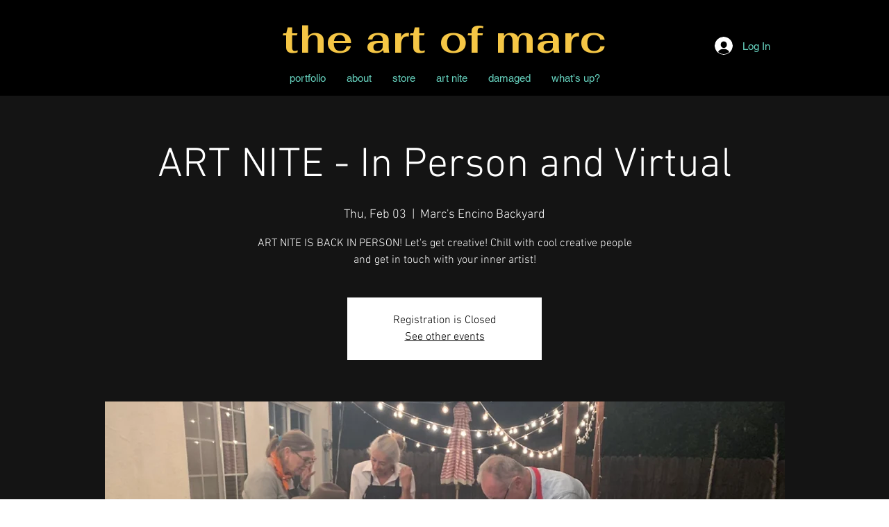

--- FILE ---
content_type: application/javascript
request_url: https://static.parastorage.com/services/events-details-page/1.716.0/client-viewer/3521.chunk.min.js
body_size: 15780
content:
(("undefined"!=typeof self?self:this).webpackJsonp__wix_events_details_page=("undefined"!=typeof self?self:this).webpackJsonp__wix_events_details_page||[]).push([[3521],{802(t){"use strict";t.exports=Object},981(t){"use strict";t.exports=Number.isNaN||function(t){return t!=t}},1769(t,e,r){"use strict";r.d(e,{A:()=>d});var n=r(77940),o=r(61927),i=r(51575);function a(t,e){return t.replace(new RegExp("(^|\\s)"+e+"(?:\\s|$)","g"),"$1").replace(/\s+/g," ").replace(/^\s*|\s*$/g,"")}var s=r(60751),p=r.n(s),u=r(41927),f=r(12073),c=function(t,e){return t&&e&&e.split(" ").forEach(function(e){return n=e,void((r=t).classList?r.classList.remove(n):"string"==typeof r.className?r.className=a(r.className,n):r.setAttribute("class",a(r.className&&r.className.baseVal||"",n)));var r,n})},l=function(t){function e(){for(var e,r=arguments.length,n=new Array(r),o=0;o<r;o++)n[o]=arguments[o];return(e=t.call.apply(t,[this].concat(n))||this).appliedClasses={appear:{},enter:{},exit:{}},e.onEnter=function(t,r){var n=e.resolveArguments(t,r),o=n[0],i=n[1];e.removeClasses(o,"exit"),e.addClass(o,i?"appear":"enter","base"),e.props.onEnter&&e.props.onEnter(t,r)},e.onEntering=function(t,r){var n=e.resolveArguments(t,r),o=n[0],i=n[1]?"appear":"enter";e.addClass(o,i,"active"),e.props.onEntering&&e.props.onEntering(t,r)},e.onEntered=function(t,r){var n=e.resolveArguments(t,r),o=n[0],i=n[1]?"appear":"enter";e.removeClasses(o,i),e.addClass(o,i,"done"),e.props.onEntered&&e.props.onEntered(t,r)},e.onExit=function(t){var r=e.resolveArguments(t)[0];e.removeClasses(r,"appear"),e.removeClasses(r,"enter"),e.addClass(r,"exit","base"),e.props.onExit&&e.props.onExit(t)},e.onExiting=function(t){var r=e.resolveArguments(t)[0];e.addClass(r,"exit","active"),e.props.onExiting&&e.props.onExiting(t)},e.onExited=function(t){var r=e.resolveArguments(t)[0];e.removeClasses(r,"exit"),e.addClass(r,"exit","done"),e.props.onExited&&e.props.onExited(t)},e.resolveArguments=function(t,r){return e.props.nodeRef?[e.props.nodeRef.current,t]:[t,r]},e.getClassNames=function(t){var r=e.props.classNames,n="string"==typeof r,o=n?""+(n&&r?r+"-":"")+t:r[t];return{baseClassName:o,activeClassName:n?o+"-active":r[t+"Active"],doneClassName:n?o+"-done":r[t+"Done"]}},e}(0,i.A)(e,t);var r=e.prototype;return r.addClass=function(t,e,r){var n=this.getClassNames(e)[r+"ClassName"],o=this.getClassNames("enter").doneClassName;"appear"===e&&"done"===r&&o&&(n+=" "+o),"active"===r&&t&&(0,f.F)(t),n&&(this.appliedClasses[e][r]=n,function(t,e){t&&e&&e.split(" ").forEach(function(e){return n=e,void((r=t).classList?r.classList.add(n):function(t,e){return t.classList?!!e&&t.classList.contains(e):-1!==(" "+(t.className.baseVal||t.className)+" ").indexOf(" "+e+" ")}(r,n)||("string"==typeof r.className?r.className=r.className+" "+n:r.setAttribute("class",(r.className&&r.className.baseVal||"")+" "+n)));var r,n})}(t,n))},r.removeClasses=function(t,e){var r=this.appliedClasses[e],n=r.base,o=r.active,i=r.done;this.appliedClasses[e]={},n&&c(t,n),o&&c(t,o),i&&c(t,i)},r.render=function(){var t=this.props,e=(t.classNames,(0,o.A)(t,["classNames"]));return p().createElement(u.Ay,(0,n.A)({},e,{onEnter:this.onEnter,onEntered:this.onEntered,onEntering:this.onEntering,onExit:this.onExit,onExiting:this.onExiting,onExited:this.onExited}))},e}(p().Component);l.defaultProps={classNames:""},l.propTypes={};const d=l},5219(t,e,r){"use strict";var n=r(55806),o=r(11701),i=r(63637),a=r(23616),s=r(48298),p=o(a());n(p,{getPolyfill:a,implementation:i,shim:s}),t.exports=p},7009(t){"use strict";t.exports="undefined"!=typeof Reflect&&Reflect&&Reflect.apply},9344(t,e,r){"use strict";var n=r(40181);t.exports=function(){return"function"==typeof Object.is?Object.is:n}},11701(t,e,r){"use strict";var n=r(68187),o=r(29997),i=r(47196),a=r(74983);t.exports=function(t){var e=i(arguments),r=t.length-(arguments.length-1);return n(e,1+(r>0?r:0),!0)},o?o(t.exports,"apply",{value:a}):t.exports.apply=a},12073(t,e,r){"use strict";r.d(e,{F:()=>n});var n=function(t){return t.scrollTop}},13515(t,e,r){"use strict";var n=r(981);t.exports=function(t){return n(t)||0===t?t:t<0?-1:1}},13735(t,e,r){"use strict";var n=Array.prototype.slice,o=r(66199),i=Object.keys,a=i?function(t){return i(t)}:r(31385),s=Object.keys;a.shim=function(){if(Object.keys){var t=function(){var t=Object.keys(arguments);return t&&t.length===arguments.length}(1,2);t||(Object.keys=function(t){return o(t)?s(n.call(t)):s(t)})}else Object.keys=a;return Object.keys||a},t.exports=a},14295(t,e,r){"use strict";var n,o=r(802),i=r(70593),a=r(60155),s=r(37180),p=r(59304),u=r(31742),f=r(86757),c=r(24923),l=r(47256),d=r(75414),h=r(67954),y=r(83452),m=r(41358),g=r(85720),v=r(13515),b=r(91233),x=r(29997),w=function(){throw new f},E=b?function(){try{return w}catch(t){try{return b(arguments,"callee").get}catch(t){return w}}}():w,A=r(28573)(),O=r(37582),S=r(42170),P=r(99090),N=r(20024),j=r(31530),C={},F="undefined"!=typeof Uint8Array&&O?O(Uint8Array):n,R={__proto__:null,"%AggregateError%":"undefined"==typeof AggregateError?n:AggregateError,"%Array%":Array,"%ArrayBuffer%":"undefined"==typeof ArrayBuffer?n:ArrayBuffer,"%ArrayIteratorPrototype%":A&&O?O([][Symbol.iterator]()):n,"%AsyncFromSyncIteratorPrototype%":n,"%AsyncFunction%":C,"%AsyncGenerator%":C,"%AsyncGeneratorFunction%":C,"%AsyncIteratorPrototype%":C,"%Atomics%":"undefined"==typeof Atomics?n:Atomics,"%BigInt%":"undefined"==typeof BigInt?n:BigInt,"%BigInt64Array%":"undefined"==typeof BigInt64Array?n:BigInt64Array,"%BigUint64Array%":"undefined"==typeof BigUint64Array?n:BigUint64Array,"%Boolean%":Boolean,"%DataView%":"undefined"==typeof DataView?n:DataView,"%Date%":Date,"%decodeURI%":decodeURI,"%decodeURIComponent%":decodeURIComponent,"%encodeURI%":encodeURI,"%encodeURIComponent%":encodeURIComponent,"%Error%":i,"%eval%":eval,"%EvalError%":a,"%Float16Array%":"undefined"==typeof Float16Array?n:Float16Array,"%Float32Array%":"undefined"==typeof Float32Array?n:Float32Array,"%Float64Array%":"undefined"==typeof Float64Array?n:Float64Array,"%FinalizationRegistry%":"undefined"==typeof FinalizationRegistry?n:FinalizationRegistry,"%Function%":Function,"%GeneratorFunction%":C,"%Int8Array%":"undefined"==typeof Int8Array?n:Int8Array,"%Int16Array%":"undefined"==typeof Int16Array?n:Int16Array,"%Int32Array%":"undefined"==typeof Int32Array?n:Int32Array,"%isFinite%":isFinite,"%isNaN%":isNaN,"%IteratorPrototype%":A&&O?O(O([][Symbol.iterator]())):n,"%JSON%":"object"==typeof JSON?JSON:n,"%Map%":"undefined"==typeof Map?n:Map,"%MapIteratorPrototype%":"undefined"!=typeof Map&&A&&O?O((new Map)[Symbol.iterator]()):n,"%Math%":Math,"%Number%":Number,"%Object%":o,"%Object.getOwnPropertyDescriptor%":b,"%parseFloat%":parseFloat,"%parseInt%":parseInt,"%Promise%":"undefined"==typeof Promise?n:Promise,"%Proxy%":"undefined"==typeof Proxy?n:Proxy,"%RangeError%":s,"%ReferenceError%":p,"%Reflect%":"undefined"==typeof Reflect?n:Reflect,"%RegExp%":RegExp,"%Set%":"undefined"==typeof Set?n:Set,"%SetIteratorPrototype%":"undefined"!=typeof Set&&A&&O?O((new Set)[Symbol.iterator]()):n,"%SharedArrayBuffer%":"undefined"==typeof SharedArrayBuffer?n:SharedArrayBuffer,"%String%":String,"%StringIteratorPrototype%":A&&O?O(""[Symbol.iterator]()):n,"%Symbol%":A?Symbol:n,"%SyntaxError%":u,"%ThrowTypeError%":E,"%TypedArray%":F,"%TypeError%":f,"%Uint8Array%":"undefined"==typeof Uint8Array?n:Uint8Array,"%Uint8ClampedArray%":"undefined"==typeof Uint8ClampedArray?n:Uint8ClampedArray,"%Uint16Array%":"undefined"==typeof Uint16Array?n:Uint16Array,"%Uint32Array%":"undefined"==typeof Uint32Array?n:Uint32Array,"%URIError%":c,"%WeakMap%":"undefined"==typeof WeakMap?n:WeakMap,"%WeakRef%":"undefined"==typeof WeakRef?n:WeakRef,"%WeakSet%":"undefined"==typeof WeakSet?n:WeakSet,"%Function.prototype.call%":j,"%Function.prototype.apply%":N,"%Object.defineProperty%":x,"%Object.getPrototypeOf%":S,"%Math.abs%":l,"%Math.floor%":d,"%Math.max%":h,"%Math.min%":y,"%Math.pow%":m,"%Math.round%":g,"%Math.sign%":v,"%Reflect.getPrototypeOf%":P};if(O)try{null.error}catch(t){var I=O(O(t));R["%Error.prototype%"]=I}var M=r(43260),k=r(45175),T=r(27052),D=function t(e){var r;if("%AsyncFunction%"===e)r=M()||void 0;else if("%GeneratorFunction%"===e)r=k()||void 0;else if("%AsyncGeneratorFunction%"===e)r=T()||void 0;else if("%AsyncGenerator%"===e){var n=t("%AsyncGeneratorFunction%");n&&(r=n.prototype)}else if("%AsyncIteratorPrototype%"===e){var o=t("%AsyncGenerator%");o&&O&&(r=O(o.prototype))}return R[e]=r,r},U={__proto__:null,"%ArrayBufferPrototype%":["ArrayBuffer","prototype"],"%ArrayPrototype%":["Array","prototype"],"%ArrayProto_entries%":["Array","prototype","entries"],"%ArrayProto_forEach%":["Array","prototype","forEach"],"%ArrayProto_keys%":["Array","prototype","keys"],"%ArrayProto_values%":["Array","prototype","values"],"%AsyncFunctionPrototype%":["AsyncFunction","prototype"],"%AsyncGenerator%":["AsyncGeneratorFunction","prototype"],"%AsyncGeneratorPrototype%":["AsyncGeneratorFunction","prototype","prototype"],"%BooleanPrototype%":["Boolean","prototype"],"%DataViewPrototype%":["DataView","prototype"],"%DatePrototype%":["Date","prototype"],"%ErrorPrototype%":["Error","prototype"],"%EvalErrorPrototype%":["EvalError","prototype"],"%Float32ArrayPrototype%":["Float32Array","prototype"],"%Float64ArrayPrototype%":["Float64Array","prototype"],"%FunctionPrototype%":["Function","prototype"],"%Generator%":["GeneratorFunction","prototype"],"%GeneratorPrototype%":["GeneratorFunction","prototype","prototype"],"%Int8ArrayPrototype%":["Int8Array","prototype"],"%Int16ArrayPrototype%":["Int16Array","prototype"],"%Int32ArrayPrototype%":["Int32Array","prototype"],"%JSONParse%":["JSON","parse"],"%JSONStringify%":["JSON","stringify"],"%MapPrototype%":["Map","prototype"],"%NumberPrototype%":["Number","prototype"],"%ObjectPrototype%":["Object","prototype"],"%ObjProto_toString%":["Object","prototype","toString"],"%ObjProto_valueOf%":["Object","prototype","valueOf"],"%PromisePrototype%":["Promise","prototype"],"%PromiseProto_then%":["Promise","prototype","then"],"%Promise_all%":["Promise","all"],"%Promise_reject%":["Promise","reject"],"%Promise_resolve%":["Promise","resolve"],"%RangeErrorPrototype%":["RangeError","prototype"],"%ReferenceErrorPrototype%":["ReferenceError","prototype"],"%RegExpPrototype%":["RegExp","prototype"],"%SetPrototype%":["Set","prototype"],"%SharedArrayBufferPrototype%":["SharedArrayBuffer","prototype"],"%StringPrototype%":["String","prototype"],"%SymbolPrototype%":["Symbol","prototype"],"%SyntaxErrorPrototype%":["SyntaxError","prototype"],"%TypedArrayPrototype%":["TypedArray","prototype"],"%TypeErrorPrototype%":["TypeError","prototype"],"%Uint8ArrayPrototype%":["Uint8Array","prototype"],"%Uint8ClampedArrayPrototype%":["Uint8ClampedArray","prototype"],"%Uint16ArrayPrototype%":["Uint16Array","prototype"],"%Uint32ArrayPrototype%":["Uint32Array","prototype"],"%URIErrorPrototype%":["URIError","prototype"],"%WeakMapPrototype%":["WeakMap","prototype"],"%WeakSetPrototype%":["WeakSet","prototype"]},_=r(50469),B=r(89731),L=_.call(j,Array.prototype.concat),W=_.call(N,Array.prototype.splice),$=_.call(j,String.prototype.replace),H=_.call(j,String.prototype.slice),V=_.call(j,RegExp.prototype.exec),G=/[^%.[\]]+|\[(?:(-?\d+(?:\.\d+)?)|(["'])((?:(?!\2)[^\\]|\\.)*?)\2)\]|(?=(?:\.|\[\])(?:\.|\[\]|%$))/g,q=/\\(\\)?/g,Y=function(t,e){var r,n=t;if(B(U,n)&&(n="%"+(r=U[n])[0]+"%"),B(R,n)){var o=R[n];if(o===C&&(o=D(n)),void 0===o&&!e)throw new f("intrinsic "+t+" exists, but is not available. Please file an issue!");return{alias:r,name:n,value:o}}throw new u("intrinsic "+t+" does not exist!")};t.exports=function(t,e){if("string"!=typeof t||0===t.length)throw new f("intrinsic name must be a non-empty string");if(arguments.length>1&&"boolean"!=typeof e)throw new f('"allowMissing" argument must be a boolean');if(null===V(/^%?[^%]*%?$/,t))throw new u("`%` may not be present anywhere but at the beginning and end of the intrinsic name");var r=function(t){var e=H(t,0,1),r=H(t,-1);if("%"===e&&"%"!==r)throw new u("invalid intrinsic syntax, expected closing `%`");if("%"===r&&"%"!==e)throw new u("invalid intrinsic syntax, expected opening `%`");var n=[];return $(t,G,function(t,e,r,o){n[n.length]=r?$(o,q,"$1"):e||t}),n}(t),n=r.length>0?r[0]:"",o=Y("%"+n+"%",e),i=o.name,a=o.value,s=!1,p=o.alias;p&&(n=p[0],W(r,L([0,1],p)));for(var c=1,l=!0;c<r.length;c+=1){var d=r[c],h=H(d,0,1),y=H(d,-1);if(('"'===h||"'"===h||"`"===h||'"'===y||"'"===y||"`"===y)&&h!==y)throw new u("property names with quotes must have matching quotes");if("constructor"!==d&&l||(s=!0),B(R,i="%"+(n+="."+d)+"%"))a=R[i];else if(null!=a){if(!(d in a)){if(!e)throw new f("base intrinsic for "+t+" exists, but the property is not available.");return}if(b&&c+1>=r.length){var m=b(a,d);a=(l=!!m)&&"get"in m&&!("originalValue"in m.get)?m.get:a[d]}else l=B(a,d),a=a[d];l&&!s&&(R[i]=a)}}return a}},20024(t){"use strict";t.exports=Function.prototype.apply},20714(t,e,r){"use strict";var n,o=r(47196),i=r(91233);try{n=[].__proto__===Array.prototype}catch(t){if(!t||"object"!=typeof t||!("code"in t)||"ERR_PROTO_ACCESS"!==t.code)throw t}var a=!!n&&i&&i(Object.prototype,"__proto__"),s=Object,p=s.getPrototypeOf;t.exports=a&&"function"==typeof a.get?o([a.get]):"function"==typeof p&&function(t){return p(null==t?t:s(t))}},22770(t,e,r){"use strict";r.d(e,{A:()=>d});var n=r(77940),o=r(51575),i=r(99805),a=r(36111),s=r(60751),p=r(70345),u=r.n(p),f=r(22784),c=r(67394),l=function(t){function e(){for(var e,r=arguments.length,n=new Array(r),o=0;o<r;o++)n[o]=arguments[o];return e=t.call.apply(t,[this].concat(n))||this,(0,a.A)((0,i.A)((0,i.A)(e)),"refHandler",function(t){(0,c.cZ)(e.props.innerRef,t),(0,c.oV)(e.props.setReferenceNode,t)}),e}(0,o.A)(e,t);var r=e.prototype;return r.componentWillUnmount=function(){(0,c.cZ)(this.props.innerRef,null)},r.render=function(){return u()(Boolean(this.props.setReferenceNode),"`Reference` should not be used outside of a `Manager` component."),(0,c.vq)(this.props.children)({ref:this.refHandler})},e}(s.Component);function d(t){return s.createElement(f.$$.Consumer,null,function(e){return s.createElement(l,(0,n.A)({setReferenceNode:e},t))})}},22784(t,e,r){"use strict";r.d(e,{$$:()=>f,Ay:()=>c,kr:()=>u});var n=r(51575),o=r(99805),i=r(36111),a=r(60751),s=r(60774),p=r.n(s),u=p()(),f=p()(),c=function(t){function e(){for(var e,r=arguments.length,n=new Array(r),a=0;a<r;a++)n[a]=arguments[a];return e=t.call.apply(t,[this].concat(n))||this,(0,i.A)((0,o.A)((0,o.A)(e)),"referenceNode",void 0),(0,i.A)((0,o.A)((0,o.A)(e)),"setReferenceNode",function(t){t&&e.referenceNode!==t&&(e.referenceNode=t,e.forceUpdate())}),e}(0,n.A)(e,t);var r=e.prototype;return r.componentWillUnmount=function(){this.referenceNode=null},r.render=function(){return a.createElement(u.Provider,{value:this.referenceNode},a.createElement(f.Provider,{value:this.setReferenceNode},this.props.children))},e}(a.Component)},23616(t,e,r){"use strict";var n=r(63637),o=r(55806).supportsDescriptors,i=Object.getOwnPropertyDescriptor;t.exports=function(){if(o&&"gim"===/a/gim.flags){var t=i(RegExp.prototype,"flags");if(t&&"function"==typeof t.get&&"dotAll"in RegExp.prototype&&"hasIndices"in RegExp.prototype){var e="",r={};if(Object.defineProperty(r,"hasIndices",{get:function(){e+="d"}}),Object.defineProperty(r,"sticky",{get:function(){e+="y"}}),t.get.call(r),"dy"===e)return t.get}}return n}},24923(t){"use strict";t.exports=URIError},27052(t){"use strict";const e=async function*(){}.constructor;t.exports=()=>e},28573(t,e,r){"use strict";var n="undefined"!=typeof Symbol&&Symbol,o=r(69535);t.exports=function(){return"function"==typeof n&&("function"==typeof Symbol&&("symbol"==typeof n("foo")&&("symbol"==typeof Symbol("bar")&&o())))}},29997(t){"use strict";var e=Object.defineProperty||!1;if(e)try{e({},"a",{value:1})}catch(t){e=!1}t.exports=e},31385(t,e,r){"use strict";var n;if(!Object.keys){var o=Object.prototype.hasOwnProperty,i=Object.prototype.toString,a=r(66199),s=Object.prototype.propertyIsEnumerable,p=!s.call({toString:null},"toString"),u=s.call(function(){},"prototype"),f=["toString","toLocaleString","valueOf","hasOwnProperty","isPrototypeOf","propertyIsEnumerable","constructor"],c=function(t){var e=t.constructor;return e&&e.prototype===t},l={$applicationCache:!0,$console:!0,$external:!0,$frame:!0,$frameElement:!0,$frames:!0,$innerHeight:!0,$innerWidth:!0,$onmozfullscreenchange:!0,$onmozfullscreenerror:!0,$outerHeight:!0,$outerWidth:!0,$pageXOffset:!0,$pageYOffset:!0,$parent:!0,$scrollLeft:!0,$scrollTop:!0,$scrollX:!0,$scrollY:!0,$self:!0,$webkitIndexedDB:!0,$webkitStorageInfo:!0,$window:!0},d=function(){if("undefined"==typeof window)return!1;for(var t in window)try{if(!l["$"+t]&&o.call(window,t)&&null!==window[t]&&"object"==typeof window[t])try{c(window[t])}catch(t){return!0}}catch(t){return!0}return!1}();n=function(t){var e=null!==t&&"object"==typeof t,r="[object Function]"===i.call(t),n=a(t),s=e&&"[object String]"===i.call(t),l=[];if(!e&&!r&&!n)throw new TypeError("Object.keys called on a non-object");var h=u&&r;if(s&&t.length>0&&!o.call(t,0))for(var y=0;y<t.length;++y)l.push(String(y));if(n&&t.length>0)for(var m=0;m<t.length;++m)l.push(String(m));else for(var g in t)h&&"prototype"===g||!o.call(t,g)||l.push(String(g));if(p)for(var v=function(t){if("undefined"==typeof window||!d)return c(t);try{return c(t)}catch(t){return!1}}(t),b=0;b<f.length;++b)v&&"constructor"===f[b]||!o.call(t,f[b])||l.push(f[b]);return l}}t.exports=n},31530(t){"use strict";t.exports=Function.prototype.call},31742(t){"use strict";t.exports=SyntaxError},34164(t,e,r){"use strict";var n=r(40075),o=r(39118)(),i=r(88816).functionsHaveConfigurableNames(),a=r(86757);t.exports=function(t,e){if("function"!=typeof t)throw new a("`fn` is not a function");return arguments.length>2&&!!arguments[2]&&!i||(o?n(t,"name",e,!0,!0):n(t,"name",e)),t}},37180(t){"use strict";t.exports=RangeError},37582(t,e,r){"use strict";var n=r(99090),o=r(42170),i=r(20714);t.exports=n?function(t){return n(t)}:o?function(t){if(!t||"object"!=typeof t&&"function"!=typeof t)throw new TypeError("getProto: not an object");return o(t)}:i?function(t){return i(t)}:null},38682(t,e,r){"use strict";var n=r(14295),o=r(47196),i=o([n("%String.prototype.indexOf%")]);t.exports=function(t,e){var r=n(t,!!e);return"function"==typeof r&&i(t,".prototype.")>-1?o([r]):r}},39118(t,e,r){"use strict";var n=r(29997),o=function(){return!!n};o.hasArrayLengthDefineBug=function(){if(!n)return null;try{return 1!==n([],"length",{value:1}).length}catch(t){return!0}},t.exports=o},39630(t,e,r){"use strict";var n=r(50469),o=r(20024),i=r(31530),a=r(7009);t.exports=a||n.call(i,o)},39691(t){"use strict";var e=Object.prototype.toString,r=Math.max,n=function(t,e){for(var r=[],n=0;n<t.length;n+=1)r[n]=t[n];for(var o=0;o<e.length;o+=1)r[o+t.length]=e[o];return r};t.exports=function(t){var o=this;if("function"!=typeof o||"[object Function]"!==e.apply(o))throw new TypeError("Function.prototype.bind called on incompatible "+o);for(var i,a=function(t,e){for(var r=[],n=e||0,o=0;n<t.length;n+=1,o+=1)r[o]=t[n];return r}(arguments,1),s=r(0,o.length-a.length),p=[],u=0;u<s;u++)p[u]="$"+u;if(i=Function("binder","return function ("+function(t,e){for(var r="",n=0;n<t.length;n+=1)r+=t[n],n+1<t.length&&(r+=e);return r}(p,",")+"){ return binder.apply(this,arguments); }")(function(){if(this instanceof i){var e=o.apply(this,n(a,arguments));return Object(e)===e?e:this}return o.apply(t,n(a,arguments))}),o.prototype){var f=function(){};f.prototype=o.prototype,i.prototype=new f,f.prototype=null}return i}},40075(t,e,r){"use strict";var n=r(29997),o=r(31742),i=r(86757),a=r(91233);t.exports=function(t,e,r){if(!t||"object"!=typeof t&&"function"!=typeof t)throw new i("`obj` must be an object or a function`");if("string"!=typeof e&&"symbol"!=typeof e)throw new i("`property` must be a string or a symbol`");if(arguments.length>3&&"boolean"!=typeof arguments[3]&&null!==arguments[3])throw new i("`nonEnumerable`, if provided, must be a boolean or null");if(arguments.length>4&&"boolean"!=typeof arguments[4]&&null!==arguments[4])throw new i("`nonWritable`, if provided, must be a boolean or null");if(arguments.length>5&&"boolean"!=typeof arguments[5]&&null!==arguments[5])throw new i("`nonConfigurable`, if provided, must be a boolean or null");if(arguments.length>6&&"boolean"!=typeof arguments[6])throw new i("`loose`, if provided, must be a boolean");var s=arguments.length>3?arguments[3]:null,p=arguments.length>4?arguments[4]:null,u=arguments.length>5?arguments[5]:null,f=arguments.length>6&&arguments[6],c=!!a&&a(t,e);if(n)n(t,e,{configurable:null===u&&c?c.configurable:!u,enumerable:null===s&&c?c.enumerable:!s,value:r,writable:null===p&&c?c.writable:!p});else{if(!f&&(s||p||u))throw new o("This environment does not support defining a property as non-configurable, non-writable, or non-enumerable.");t[e]=r}}},40181(t){"use strict";var e=function(t){return t!=t};t.exports=function(t,r){return 0===t&&0===r?1/t==1/r:t===r||!(!e(t)||!e(r))}},40884(t,e,r){"use strict";r.d(e,{Ay:()=>xt});var n=r(61927),o=r(77940),i=r(51575),a=r(99805),s=r(36111),p=r(60788),u=r.n(p),f=r(60751),c="undefined"!=typeof window&&"undefined"!=typeof document&&"undefined"!=typeof navigator,l=function(){for(var t=["Edge","Trident","Firefox"],e=0;e<t.length;e+=1)if(c&&navigator.userAgent.indexOf(t[e])>=0)return 1;return 0}();var d=c&&window.Promise?function(t){var e=!1;return function(){e||(e=!0,window.Promise.resolve().then(function(){e=!1,t()}))}}:function(t){var e=!1;return function(){e||(e=!0,setTimeout(function(){e=!1,t()},l))}};function h(t){return t&&"[object Function]"==={}.toString.call(t)}function y(t,e){if(1!==t.nodeType)return[];var r=t.ownerDocument.defaultView.getComputedStyle(t,null);return e?r[e]:r}function m(t){return"HTML"===t.nodeName?t:t.parentNode||t.host}function g(t){if(!t)return document.body;switch(t.nodeName){case"HTML":case"BODY":return t.ownerDocument.body;case"#document":return t.body}var e=y(t),r=e.overflow,n=e.overflowX,o=e.overflowY;return/(auto|scroll|overlay)/.test(r+o+n)?t:g(m(t))}function v(t){return t&&t.referenceNode?t.referenceNode:t}var b=c&&!(!window.MSInputMethodContext||!document.documentMode),x=c&&/MSIE 10/.test(navigator.userAgent);function w(t){return 11===t?b:10===t?x:b||x}function E(t){if(!t)return document.documentElement;for(var e=w(10)?document.body:null,r=t.offsetParent||null;r===e&&t.nextElementSibling;)r=(t=t.nextElementSibling).offsetParent;var n=r&&r.nodeName;return n&&"BODY"!==n&&"HTML"!==n?-1!==["TH","TD","TABLE"].indexOf(r.nodeName)&&"static"===y(r,"position")?E(r):r:t?t.ownerDocument.documentElement:document.documentElement}function A(t){return null!==t.parentNode?A(t.parentNode):t}function O(t,e){if(!(t&&t.nodeType&&e&&e.nodeType))return document.documentElement;var r=t.compareDocumentPosition(e)&Node.DOCUMENT_POSITION_FOLLOWING,n=r?t:e,o=r?e:t,i=document.createRange();i.setStart(n,0),i.setEnd(o,0);var a,s,p=i.commonAncestorContainer;if(t!==p&&e!==p||n.contains(o))return"BODY"===(s=(a=p).nodeName)||"HTML"!==s&&E(a.firstElementChild)!==a?E(p):p;var u=A(t);return u.host?O(u.host,e):O(t,A(e).host)}function S(t){var e="top"===(arguments.length>1&&void 0!==arguments[1]?arguments[1]:"top")?"scrollTop":"scrollLeft",r=t.nodeName;if("BODY"===r||"HTML"===r){var n=t.ownerDocument.documentElement;return(t.ownerDocument.scrollingElement||n)[e]}return t[e]}function P(t,e){var r="x"===e?"Left":"Top",n="Left"===r?"Right":"Bottom";return parseFloat(t["border"+r+"Width"])+parseFloat(t["border"+n+"Width"])}function N(t,e,r,n){return Math.max(e["offset"+t],e["scroll"+t],r["client"+t],r["offset"+t],r["scroll"+t],w(10)?parseInt(r["offset"+t])+parseInt(n["margin"+("Height"===t?"Top":"Left")])+parseInt(n["margin"+("Height"===t?"Bottom":"Right")]):0)}function j(t){var e=t.body,r=t.documentElement,n=w(10)&&getComputedStyle(r);return{height:N("Height",e,r,n),width:N("Width",e,r,n)}}var C=function(){function t(t,e){for(var r=0;r<e.length;r++){var n=e[r];n.enumerable=n.enumerable||!1,n.configurable=!0,"value"in n&&(n.writable=!0),Object.defineProperty(t,n.key,n)}}return function(e,r,n){return r&&t(e.prototype,r),n&&t(e,n),e}}(),F=function(t,e,r){return e in t?Object.defineProperty(t,e,{value:r,enumerable:!0,configurable:!0,writable:!0}):t[e]=r,t},R=Object.assign||function(t){for(var e=1;e<arguments.length;e++){var r=arguments[e];for(var n in r)Object.prototype.hasOwnProperty.call(r,n)&&(t[n]=r[n])}return t};function I(t){return R({},t,{right:t.left+t.width,bottom:t.top+t.height})}function M(t){var e={};try{if(w(10)){e=t.getBoundingClientRect();var r=S(t,"top"),n=S(t,"left");e.top+=r,e.left+=n,e.bottom+=r,e.right+=n}else e=t.getBoundingClientRect()}catch(t){}var o={left:e.left,top:e.top,width:e.right-e.left,height:e.bottom-e.top},i="HTML"===t.nodeName?j(t.ownerDocument):{},a=i.width||t.clientWidth||o.width,s=i.height||t.clientHeight||o.height,p=t.offsetWidth-a,u=t.offsetHeight-s;if(p||u){var f=y(t);p-=P(f,"x"),u-=P(f,"y"),o.width-=p,o.height-=u}return I(o)}function k(t,e){var r=arguments.length>2&&void 0!==arguments[2]&&arguments[2],n=w(10),o="HTML"===e.nodeName,i=M(t),a=M(e),s=g(t),p=y(e),u=parseFloat(p.borderTopWidth),f=parseFloat(p.borderLeftWidth);r&&o&&(a.top=Math.max(a.top,0),a.left=Math.max(a.left,0));var c=I({top:i.top-a.top-u,left:i.left-a.left-f,width:i.width,height:i.height});if(c.marginTop=0,c.marginLeft=0,!n&&o){var l=parseFloat(p.marginTop),d=parseFloat(p.marginLeft);c.top-=u-l,c.bottom-=u-l,c.left-=f-d,c.right-=f-d,c.marginTop=l,c.marginLeft=d}return(n&&!r?e.contains(s):e===s&&"BODY"!==s.nodeName)&&(c=function(t,e){var r=arguments.length>2&&void 0!==arguments[2]&&arguments[2],n=S(e,"top"),o=S(e,"left"),i=r?-1:1;return t.top+=n*i,t.bottom+=n*i,t.left+=o*i,t.right+=o*i,t}(c,e)),c}function T(t){var e=t.nodeName;if("BODY"===e||"HTML"===e)return!1;if("fixed"===y(t,"position"))return!0;var r=m(t);return!!r&&T(r)}function D(t){if(!t||!t.parentElement||w())return document.documentElement;for(var e=t.parentElement;e&&"none"===y(e,"transform");)e=e.parentElement;return e||document.documentElement}function U(t,e,r,n){var o=arguments.length>4&&void 0!==arguments[4]&&arguments[4],i={top:0,left:0},a=o?D(t):O(t,v(e));if("viewport"===n)i=function(t){var e=arguments.length>1&&void 0!==arguments[1]&&arguments[1],r=t.ownerDocument.documentElement,n=k(t,r),o=Math.max(r.clientWidth,window.innerWidth||0),i=Math.max(r.clientHeight,window.innerHeight||0),a=e?0:S(r),s=e?0:S(r,"left");return I({top:a-n.top+n.marginTop,left:s-n.left+n.marginLeft,width:o,height:i})}(a,o);else{var s=void 0;"scrollParent"===n?"BODY"===(s=g(m(e))).nodeName&&(s=t.ownerDocument.documentElement):s="window"===n?t.ownerDocument.documentElement:n;var p=k(s,a,o);if("HTML"!==s.nodeName||T(a))i=p;else{var u=j(t.ownerDocument),f=u.height,c=u.width;i.top+=p.top-p.marginTop,i.bottom=f+p.top,i.left+=p.left-p.marginLeft,i.right=c+p.left}}var l="number"==typeof(r=r||0);return i.left+=l?r:r.left||0,i.top+=l?r:r.top||0,i.right-=l?r:r.right||0,i.bottom-=l?r:r.bottom||0,i}function _(t,e,r,n,o){var i=arguments.length>5&&void 0!==arguments[5]?arguments[5]:0;if(-1===t.indexOf("auto"))return t;var a=U(r,n,i,o),s={top:{width:a.width,height:e.top-a.top},right:{width:a.right-e.right,height:a.height},bottom:{width:a.width,height:a.bottom-e.bottom},left:{width:e.left-a.left,height:a.height}},p=Object.keys(s).map(function(t){return R({key:t},s[t],{area:(e=s[t],e.width*e.height)});var e}).sort(function(t,e){return e.area-t.area}),u=p.filter(function(t){var e=t.width,n=t.height;return e>=r.clientWidth&&n>=r.clientHeight}),f=u.length>0?u[0].key:p[0].key,c=t.split("-")[1];return f+(c?"-"+c:"")}function B(t,e,r){var n=arguments.length>3&&void 0!==arguments[3]?arguments[3]:null;return k(r,n?D(e):O(e,v(r)),n)}function L(t){var e=t.ownerDocument.defaultView.getComputedStyle(t),r=parseFloat(e.marginTop||0)+parseFloat(e.marginBottom||0),n=parseFloat(e.marginLeft||0)+parseFloat(e.marginRight||0);return{width:t.offsetWidth+n,height:t.offsetHeight+r}}function W(t){var e={left:"right",right:"left",bottom:"top",top:"bottom"};return t.replace(/left|right|bottom|top/g,function(t){return e[t]})}function $(t,e,r){r=r.split("-")[0];var n=L(t),o={width:n.width,height:n.height},i=-1!==["right","left"].indexOf(r),a=i?"top":"left",s=i?"left":"top",p=i?"height":"width",u=i?"width":"height";return o[a]=e[a]+e[p]/2-n[p]/2,o[s]=r===s?e[s]-n[u]:e[W(s)],o}function H(t,e){return Array.prototype.find?t.find(e):t.filter(e)[0]}function V(t,e,r){return(void 0===r?t:t.slice(0,function(t,e,r){if(Array.prototype.findIndex)return t.findIndex(function(t){return t[e]===r});var n=H(t,function(t){return t[e]===r});return t.indexOf(n)}(t,"name",r))).forEach(function(t){t.function&&console.warn("`modifier.function` is deprecated, use `modifier.fn`!");var r=t.function||t.fn;t.enabled&&h(r)&&(e.offsets.popper=I(e.offsets.popper),e.offsets.reference=I(e.offsets.reference),e=r(e,t))}),e}function G(){if(!this.state.isDestroyed){var t={instance:this,styles:{},arrowStyles:{},attributes:{},flipped:!1,offsets:{}};t.offsets.reference=B(this.state,this.popper,this.reference,this.options.positionFixed),t.placement=_(this.options.placement,t.offsets.reference,this.popper,this.reference,this.options.modifiers.flip.boundariesElement,this.options.modifiers.flip.padding),t.originalPlacement=t.placement,t.positionFixed=this.options.positionFixed,t.offsets.popper=$(this.popper,t.offsets.reference,t.placement),t.offsets.popper.position=this.options.positionFixed?"fixed":"absolute",t=V(this.modifiers,t),this.state.isCreated?this.options.onUpdate(t):(this.state.isCreated=!0,this.options.onCreate(t))}}function q(t,e){return t.some(function(t){var r=t.name;return t.enabled&&r===e})}function Y(t){for(var e=[!1,"ms","Webkit","Moz","O"],r=t.charAt(0).toUpperCase()+t.slice(1),n=0;n<e.length;n++){var o=e[n],i=o?""+o+r:t;if(void 0!==document.body.style[i])return i}return null}function z(){return this.state.isDestroyed=!0,q(this.modifiers,"applyStyle")&&(this.popper.removeAttribute("x-placement"),this.popper.style.position="",this.popper.style.top="",this.popper.style.left="",this.popper.style.right="",this.popper.style.bottom="",this.popper.style.willChange="",this.popper.style[Y("transform")]=""),this.disableEventListeners(),this.options.removeOnDestroy&&this.popper.parentNode.removeChild(this.popper),this}function J(t){var e=t.ownerDocument;return e?e.defaultView:window}function X(t,e,r,n){var o="BODY"===t.nodeName,i=o?t.ownerDocument.defaultView:t;i.addEventListener(e,r,{passive:!0}),o||X(g(i.parentNode),e,r,n),n.push(i)}function Z(t,e,r,n){r.updateBound=n,J(t).addEventListener("resize",r.updateBound,{passive:!0});var o=g(t);return X(o,"scroll",r.updateBound,r.scrollParents),r.scrollElement=o,r.eventsEnabled=!0,r}function K(){this.state.eventsEnabled||(this.state=Z(this.reference,this.options,this.state,this.scheduleUpdate))}function Q(){var t,e;this.state.eventsEnabled&&(cancelAnimationFrame(this.scheduleUpdate),this.state=(t=this.reference,e=this.state,J(t).removeEventListener("resize",e.updateBound),e.scrollParents.forEach(function(t){t.removeEventListener("scroll",e.updateBound)}),e.updateBound=null,e.scrollParents=[],e.scrollElement=null,e.eventsEnabled=!1,e))}function tt(t){return""!==t&&!isNaN(parseFloat(t))&&isFinite(t)}function et(t,e){Object.keys(e).forEach(function(r){var n="";-1!==["width","height","top","right","bottom","left"].indexOf(r)&&tt(e[r])&&(n="px"),t.style[r]=e[r]+n})}var rt=c&&/Firefox/i.test(navigator.userAgent);function nt(t,e,r){var n=H(t,function(t){return t.name===e}),o=!!n&&t.some(function(t){return t.name===r&&t.enabled&&t.order<n.order});if(!o){var i="`"+e+"`",a="`"+r+"`";console.warn(a+" modifier is required by "+i+" modifier in order to work, be sure to include it before "+i+"!")}return o}var ot=["auto-start","auto","auto-end","top-start","top","top-end","right-start","right","right-end","bottom-end","bottom","bottom-start","left-end","left","left-start"],it=ot.slice(3);function at(t){var e=arguments.length>1&&void 0!==arguments[1]&&arguments[1],r=it.indexOf(t),n=it.slice(r+1).concat(it.slice(0,r));return e?n.reverse():n}var st="flip",pt="clockwise",ut="counterclockwise";function ft(t,e,r,n){var o=[0,0],i=-1!==["right","left"].indexOf(n),a=t.split(/(\+|\-)/).map(function(t){return t.trim()}),s=a.indexOf(H(a,function(t){return-1!==t.search(/,|\s/)}));a[s]&&-1===a[s].indexOf(",")&&console.warn("Offsets separated by white space(s) are deprecated, use a comma (,) instead.");var p=/\s*,\s*|\s+/,u=-1!==s?[a.slice(0,s).concat([a[s].split(p)[0]]),[a[s].split(p)[1]].concat(a.slice(s+1))]:[a];return u=u.map(function(t,n){var o=(1===n?!i:i)?"height":"width",a=!1;return t.reduce(function(t,e){return""===t[t.length-1]&&-1!==["+","-"].indexOf(e)?(t[t.length-1]=e,a=!0,t):a?(t[t.length-1]+=e,a=!1,t):t.concat(e)},[]).map(function(t){return function(t,e,r,n){var o=t.match(/((?:\-|\+)?\d*\.?\d*)(.*)/),i=+o[1],a=o[2];if(!i)return t;if(0===a.indexOf("%")){return I("%p"===a?r:n)[e]/100*i}if("vh"===a||"vw"===a)return("vh"===a?Math.max(document.documentElement.clientHeight,window.innerHeight||0):Math.max(document.documentElement.clientWidth,window.innerWidth||0))/100*i;return i}(t,o,e,r)})}),u.forEach(function(t,e){t.forEach(function(r,n){tt(r)&&(o[e]+=r*("-"===t[n-1]?-1:1))})}),o}var ct={shift:{order:100,enabled:!0,fn:function(t){var e=t.placement,r=e.split("-")[0],n=e.split("-")[1];if(n){var o=t.offsets,i=o.reference,a=o.popper,s=-1!==["bottom","top"].indexOf(r),p=s?"left":"top",u=s?"width":"height",f={start:F({},p,i[p]),end:F({},p,i[p]+i[u]-a[u])};t.offsets.popper=R({},a,f[n])}return t}},offset:{order:200,enabled:!0,fn:function(t,e){var r=e.offset,n=t.placement,o=t.offsets,i=o.popper,a=o.reference,s=n.split("-")[0],p=void 0;return p=tt(+r)?[+r,0]:ft(r,i,a,s),"left"===s?(i.top+=p[0],i.left-=p[1]):"right"===s?(i.top+=p[0],i.left+=p[1]):"top"===s?(i.left+=p[0],i.top-=p[1]):"bottom"===s&&(i.left+=p[0],i.top+=p[1]),t.popper=i,t},offset:0},preventOverflow:{order:300,enabled:!0,fn:function(t,e){var r=e.boundariesElement||E(t.instance.popper);t.instance.reference===r&&(r=E(r));var n=Y("transform"),o=t.instance.popper.style,i=o.top,a=o.left,s=o[n];o.top="",o.left="",o[n]="";var p=U(t.instance.popper,t.instance.reference,e.padding,r,t.positionFixed);o.top=i,o.left=a,o[n]=s,e.boundaries=p;var u=e.priority,f=t.offsets.popper,c={primary:function(t){var r=f[t];return f[t]<p[t]&&!e.escapeWithReference&&(r=Math.max(f[t],p[t])),F({},t,r)},secondary:function(t){var r="right"===t?"left":"top",n=f[r];return f[t]>p[t]&&!e.escapeWithReference&&(n=Math.min(f[r],p[t]-("right"===t?f.width:f.height))),F({},r,n)}};return u.forEach(function(t){var e=-1!==["left","top"].indexOf(t)?"primary":"secondary";f=R({},f,c[e](t))}),t.offsets.popper=f,t},priority:["left","right","top","bottom"],padding:5,boundariesElement:"scrollParent"},keepTogether:{order:400,enabled:!0,fn:function(t){var e=t.offsets,r=e.popper,n=e.reference,o=t.placement.split("-")[0],i=Math.floor,a=-1!==["top","bottom"].indexOf(o),s=a?"right":"bottom",p=a?"left":"top",u=a?"width":"height";return r[s]<i(n[p])&&(t.offsets.popper[p]=i(n[p])-r[u]),r[p]>i(n[s])&&(t.offsets.popper[p]=i(n[s])),t}},arrow:{order:500,enabled:!0,fn:function(t,e){var r;if(!nt(t.instance.modifiers,"arrow","keepTogether"))return t;var n=e.element;if("string"==typeof n){if(!(n=t.instance.popper.querySelector(n)))return t}else if(!t.instance.popper.contains(n))return console.warn("WARNING: `arrow.element` must be child of its popper element!"),t;var o=t.placement.split("-")[0],i=t.offsets,a=i.popper,s=i.reference,p=-1!==["left","right"].indexOf(o),u=p?"height":"width",f=p?"Top":"Left",c=f.toLowerCase(),l=p?"left":"top",d=p?"bottom":"right",h=L(n)[u];s[d]-h<a[c]&&(t.offsets.popper[c]-=a[c]-(s[d]-h)),s[c]+h>a[d]&&(t.offsets.popper[c]+=s[c]+h-a[d]),t.offsets.popper=I(t.offsets.popper);var m=s[c]+s[u]/2-h/2,g=y(t.instance.popper),v=parseFloat(g["margin"+f]),b=parseFloat(g["border"+f+"Width"]),x=m-t.offsets.popper[c]-v-b;return x=Math.max(Math.min(a[u]-h,x),0),t.arrowElement=n,t.offsets.arrow=(F(r={},c,Math.round(x)),F(r,l,""),r),t},element:"[x-arrow]"},flip:{order:600,enabled:!0,fn:function(t,e){if(q(t.instance.modifiers,"inner"))return t;if(t.flipped&&t.placement===t.originalPlacement)return t;var r=U(t.instance.popper,t.instance.reference,e.padding,e.boundariesElement,t.positionFixed),n=t.placement.split("-")[0],o=W(n),i=t.placement.split("-")[1]||"",a=[];switch(e.behavior){case st:a=[n,o];break;case pt:a=at(n);break;case ut:a=at(n,!0);break;default:a=e.behavior}return a.forEach(function(s,p){if(n!==s||a.length===p+1)return t;n=t.placement.split("-")[0],o=W(n);var u=t.offsets.popper,f=t.offsets.reference,c=Math.floor,l="left"===n&&c(u.right)>c(f.left)||"right"===n&&c(u.left)<c(f.right)||"top"===n&&c(u.bottom)>c(f.top)||"bottom"===n&&c(u.top)<c(f.bottom),d=c(u.left)<c(r.left),h=c(u.right)>c(r.right),y=c(u.top)<c(r.top),m=c(u.bottom)>c(r.bottom),g="left"===n&&d||"right"===n&&h||"top"===n&&y||"bottom"===n&&m,v=-1!==["top","bottom"].indexOf(n),b=!!e.flipVariations&&(v&&"start"===i&&d||v&&"end"===i&&h||!v&&"start"===i&&y||!v&&"end"===i&&m),x=!!e.flipVariationsByContent&&(v&&"start"===i&&h||v&&"end"===i&&d||!v&&"start"===i&&m||!v&&"end"===i&&y),w=b||x;(l||g||w)&&(t.flipped=!0,(l||g)&&(n=a[p+1]),w&&(i=function(t){return"end"===t?"start":"start"===t?"end":t}(i)),t.placement=n+(i?"-"+i:""),t.offsets.popper=R({},t.offsets.popper,$(t.instance.popper,t.offsets.reference,t.placement)),t=V(t.instance.modifiers,t,"flip"))}),t},behavior:"flip",padding:5,boundariesElement:"viewport",flipVariations:!1,flipVariationsByContent:!1},inner:{order:700,enabled:!1,fn:function(t){var e=t.placement,r=e.split("-")[0],n=t.offsets,o=n.popper,i=n.reference,a=-1!==["left","right"].indexOf(r),s=-1===["top","left"].indexOf(r);return o[a?"left":"top"]=i[r]-(s?o[a?"width":"height"]:0),t.placement=W(e),t.offsets.popper=I(o),t}},hide:{order:800,enabled:!0,fn:function(t){if(!nt(t.instance.modifiers,"hide","preventOverflow"))return t;var e=t.offsets.reference,r=H(t.instance.modifiers,function(t){return"preventOverflow"===t.name}).boundaries;if(e.bottom<r.top||e.left>r.right||e.top>r.bottom||e.right<r.left){if(!0===t.hide)return t;t.hide=!0,t.attributes["x-out-of-boundaries"]=""}else{if(!1===t.hide)return t;t.hide=!1,t.attributes["x-out-of-boundaries"]=!1}return t}},computeStyle:{order:850,enabled:!0,fn:function(t,e){var r=e.x,n=e.y,o=t.offsets.popper,i=H(t.instance.modifiers,function(t){return"applyStyle"===t.name}).gpuAcceleration;void 0!==i&&console.warn("WARNING: `gpuAcceleration` option moved to `computeStyle` modifier and will not be supported in future versions of Popper.js!");var a=void 0!==i?i:e.gpuAcceleration,s=E(t.instance.popper),p=M(s),u={position:o.position},f=function(t,e){var r=t.offsets,n=r.popper,o=r.reference,i=Math.round,a=Math.floor,s=function(t){return t},p=i(o.width),u=i(n.width),f=-1!==["left","right"].indexOf(t.placement),c=-1!==t.placement.indexOf("-"),l=e?f||c||p%2==u%2?i:a:s,d=e?i:s;return{left:l(p%2==1&&u%2==1&&!c&&e?n.left-1:n.left),top:d(n.top),bottom:d(n.bottom),right:l(n.right)}}(t,window.devicePixelRatio<2||!rt),c="bottom"===r?"top":"bottom",l="right"===n?"left":"right",d=Y("transform"),h=void 0,y=void 0;if(y="bottom"===c?"HTML"===s.nodeName?-s.clientHeight+f.bottom:-p.height+f.bottom:f.top,h="right"===l?"HTML"===s.nodeName?-s.clientWidth+f.right:-p.width+f.right:f.left,a&&d)u[d]="translate3d("+h+"px, "+y+"px, 0)",u[c]=0,u[l]=0,u.willChange="transform";else{var m="bottom"===c?-1:1,g="right"===l?-1:1;u[c]=y*m,u[l]=h*g,u.willChange=c+", "+l}var v={"x-placement":t.placement};return t.attributes=R({},v,t.attributes),t.styles=R({},u,t.styles),t.arrowStyles=R({},t.offsets.arrow,t.arrowStyles),t},gpuAcceleration:!0,x:"bottom",y:"right"},applyStyle:{order:900,enabled:!0,fn:function(t){var e,r;return et(t.instance.popper,t.styles),e=t.instance.popper,r=t.attributes,Object.keys(r).forEach(function(t){!1!==r[t]?e.setAttribute(t,r[t]):e.removeAttribute(t)}),t.arrowElement&&Object.keys(t.arrowStyles).length&&et(t.arrowElement,t.arrowStyles),t},onLoad:function(t,e,r,n,o){var i=B(o,e,t,r.positionFixed),a=_(r.placement,i,e,t,r.modifiers.flip.boundariesElement,r.modifiers.flip.padding);return e.setAttribute("x-placement",a),et(e,{position:r.positionFixed?"fixed":"absolute"}),r},gpuAcceleration:void 0}},lt={placement:"bottom",positionFixed:!1,eventsEnabled:!0,removeOnDestroy:!1,onCreate:function(){},onUpdate:function(){},modifiers:ct},dt=function(){function t(e,r){var n=this,o=arguments.length>2&&void 0!==arguments[2]?arguments[2]:{};!function(t,e){if(!(t instanceof e))throw new TypeError("Cannot call a class as a function")}(this,t),this.scheduleUpdate=function(){return requestAnimationFrame(n.update)},this.update=d(this.update.bind(this)),this.options=R({},t.Defaults,o),this.state={isDestroyed:!1,isCreated:!1,scrollParents:[]},this.reference=e&&e.jquery?e[0]:e,this.popper=r&&r.jquery?r[0]:r,this.options.modifiers={},Object.keys(R({},t.Defaults.modifiers,o.modifiers)).forEach(function(e){n.options.modifiers[e]=R({},t.Defaults.modifiers[e]||{},o.modifiers?o.modifiers[e]:{})}),this.modifiers=Object.keys(this.options.modifiers).map(function(t){return R({name:t},n.options.modifiers[t])}).sort(function(t,e){return t.order-e.order}),this.modifiers.forEach(function(t){t.enabled&&h(t.onLoad)&&t.onLoad(n.reference,n.popper,n.options,t,n.state)}),this.update();var i=this.options.eventsEnabled;i&&this.enableEventListeners(),this.state.eventsEnabled=i}return C(t,[{key:"update",value:function(){return G.call(this)}},{key:"destroy",value:function(){return z.call(this)}},{key:"enableEventListeners",value:function(){return K.call(this)}},{key:"disableEventListeners",value:function(){return Q.call(this)}}]),t}();dt.Utils=("undefined"!=typeof window?window:r.g).PopperUtils,dt.placements=ot,dt.Defaults=lt;const ht=dt;var yt=r(22784),mt=r(67394),gt={position:"absolute",top:0,left:0,opacity:0,pointerEvents:"none"},vt={},bt=function(t){function e(){for(var e,r=arguments.length,n=new Array(r),i=0;i<r;i++)n[i]=arguments[i];return e=t.call.apply(t,[this].concat(n))||this,(0,s.A)((0,a.A)((0,a.A)(e)),"state",{data:void 0,placement:void 0}),(0,s.A)((0,a.A)((0,a.A)(e)),"popperInstance",void 0),(0,s.A)((0,a.A)((0,a.A)(e)),"popperNode",null),(0,s.A)((0,a.A)((0,a.A)(e)),"arrowNode",null),(0,s.A)((0,a.A)((0,a.A)(e)),"setPopperNode",function(t){t&&e.popperNode!==t&&((0,mt.cZ)(e.props.innerRef,t),e.popperNode=t,e.updatePopperInstance())}),(0,s.A)((0,a.A)((0,a.A)(e)),"setArrowNode",function(t){e.arrowNode=t}),(0,s.A)((0,a.A)((0,a.A)(e)),"updateStateModifier",{enabled:!0,order:900,fn:function(t){var r=t.placement;return e.setState({data:t,placement:r}),t}}),(0,s.A)((0,a.A)((0,a.A)(e)),"getOptions",function(){return{placement:e.props.placement,eventsEnabled:e.props.eventsEnabled,positionFixed:e.props.positionFixed,modifiers:(0,o.A)({},e.props.modifiers,{arrow:(0,o.A)({},e.props.modifiers&&e.props.modifiers.arrow,{enabled:!!e.arrowNode,element:e.arrowNode}),applyStyle:{enabled:!1},updateStateModifier:e.updateStateModifier})}}),(0,s.A)((0,a.A)((0,a.A)(e)),"getPopperStyle",function(){return e.popperNode&&e.state.data?(0,o.A)({position:e.state.data.offsets.popper.position},e.state.data.styles):gt}),(0,s.A)((0,a.A)((0,a.A)(e)),"getPopperPlacement",function(){return e.state.data?e.state.placement:void 0}),(0,s.A)((0,a.A)((0,a.A)(e)),"getArrowStyle",function(){return e.arrowNode&&e.state.data?e.state.data.arrowStyles:vt}),(0,s.A)((0,a.A)((0,a.A)(e)),"getOutOfBoundariesState",function(){return e.state.data?e.state.data.hide:void 0}),(0,s.A)((0,a.A)((0,a.A)(e)),"destroyPopperInstance",function(){e.popperInstance&&(e.popperInstance.destroy(),e.popperInstance=null)}),(0,s.A)((0,a.A)((0,a.A)(e)),"updatePopperInstance",function(){e.destroyPopperInstance();var t=(0,a.A)((0,a.A)(e)).popperNode,r=e.props.referenceElement;r&&t&&(e.popperInstance=new ht(r,t,e.getOptions()))}),(0,s.A)((0,a.A)((0,a.A)(e)),"scheduleUpdate",function(){e.popperInstance&&e.popperInstance.scheduleUpdate()}),e}(0,i.A)(e,t);var r=e.prototype;return r.componentDidUpdate=function(t,e){this.props.placement===t.placement&&this.props.referenceElement===t.referenceElement&&this.props.positionFixed===t.positionFixed&&u()(this.props.modifiers,t.modifiers,{strict:!0})?this.props.eventsEnabled!==t.eventsEnabled&&this.popperInstance&&(this.props.eventsEnabled?this.popperInstance.enableEventListeners():this.popperInstance.disableEventListeners()):this.updatePopperInstance(),e.placement!==this.state.placement&&this.scheduleUpdate()},r.componentWillUnmount=function(){(0,mt.cZ)(this.props.innerRef,null),this.destroyPopperInstance()},r.render=function(){return(0,mt.vq)(this.props.children)({ref:this.setPopperNode,style:this.getPopperStyle(),placement:this.getPopperPlacement(),outOfBoundaries:this.getOutOfBoundariesState(),scheduleUpdate:this.scheduleUpdate,arrowProps:{ref:this.setArrowNode,style:this.getArrowStyle()}})},e}(f.Component);(0,s.A)(bt,"defaultProps",{placement:"bottom",eventsEnabled:!0,referenceElement:void 0,positionFixed:!1});ht.placements;function xt(t){var e=t.referenceElement,r=(0,n.A)(t,["referenceElement"]);return f.createElement(yt.kr.Consumer,null,function(t){return f.createElement(bt,(0,o.A)({referenceElement:void 0!==e?e:t},r))})}},41067(t){"use strict";t.exports=Object.getOwnPropertyDescriptor},41358(t){"use strict";t.exports=Math.pow},41927(t,e,r){"use strict";r.d(e,{_K:()=>y,ns:()=>h,ze:()=>m,Ay:()=>b});var n=r(61927),o=r(51575),i=r(60751),a=r.n(i),s=r(83202),p=r.n(s);const u=!1,f=a().createContext(null);var c=r(12073),l="unmounted",d="exited",h="entering",y="entered",m="exiting",g=function(t){function e(e,r){var n;n=t.call(this,e,r)||this;var o,i=r&&!r.isMounting?e.enter:e.appear;return n.appearStatus=null,e.in?i?(o=d,n.appearStatus=h):o=y:o=e.unmountOnExit||e.mountOnEnter?l:d,n.state={status:o},n.nextCallback=null,n}(0,o.A)(e,t),e.getDerivedStateFromProps=function(t,e){return t.in&&e.status===l?{status:d}:null};var r=e.prototype;return r.componentDidMount=function(){this.updateStatus(!0,this.appearStatus)},r.componentDidUpdate=function(t){var e=null;if(t!==this.props){var r=this.state.status;this.props.in?r!==h&&r!==y&&(e=h):r!==h&&r!==y||(e=m)}this.updateStatus(!1,e)},r.componentWillUnmount=function(){this.cancelNextCallback()},r.getTimeouts=function(){var t,e,r,n=this.props.timeout;return t=e=r=n,null!=n&&"number"!=typeof n&&(t=n.exit,e=n.enter,r=void 0!==n.appear?n.appear:e),{exit:t,enter:e,appear:r}},r.updateStatus=function(t,e){if(void 0===t&&(t=!1),null!==e)if(this.cancelNextCallback(),e===h){if(this.props.unmountOnExit||this.props.mountOnEnter){var r=this.props.nodeRef?this.props.nodeRef.current:p().findDOMNode(this);r&&(0,c.F)(r)}this.performEnter(t)}else this.performExit();else this.props.unmountOnExit&&this.state.status===d&&this.setState({status:l})},r.performEnter=function(t){var e=this,r=this.props.enter,n=this.context?this.context.isMounting:t,o=this.props.nodeRef?[n]:[p().findDOMNode(this),n],i=o[0],a=o[1],s=this.getTimeouts(),f=n?s.appear:s.enter;!t&&!r||u?this.safeSetState({status:y},function(){e.props.onEntered(i)}):(this.props.onEnter(i,a),this.safeSetState({status:h},function(){e.props.onEntering(i,a),e.onTransitionEnd(f,function(){e.safeSetState({status:y},function(){e.props.onEntered(i,a)})})}))},r.performExit=function(){var t=this,e=this.props.exit,r=this.getTimeouts(),n=this.props.nodeRef?void 0:p().findDOMNode(this);e&&!u?(this.props.onExit(n),this.safeSetState({status:m},function(){t.props.onExiting(n),t.onTransitionEnd(r.exit,function(){t.safeSetState({status:d},function(){t.props.onExited(n)})})})):this.safeSetState({status:d},function(){t.props.onExited(n)})},r.cancelNextCallback=function(){null!==this.nextCallback&&(this.nextCallback.cancel(),this.nextCallback=null)},r.safeSetState=function(t,e){e=this.setNextCallback(e),this.setState(t,e)},r.setNextCallback=function(t){var e=this,r=!0;return this.nextCallback=function(n){r&&(r=!1,e.nextCallback=null,t(n))},this.nextCallback.cancel=function(){r=!1},this.nextCallback},r.onTransitionEnd=function(t,e){this.setNextCallback(e);var r=this.props.nodeRef?this.props.nodeRef.current:p().findDOMNode(this),n=null==t&&!this.props.addEndListener;if(r&&!n){if(this.props.addEndListener){var o=this.props.nodeRef?[this.nextCallback]:[r,this.nextCallback],i=o[0],a=o[1];this.props.addEndListener(i,a)}null!=t&&setTimeout(this.nextCallback,t)}else setTimeout(this.nextCallback,0)},r.render=function(){var t=this.state.status;if(t===l)return null;var e=this.props,r=e.children,o=(e.in,e.mountOnEnter,e.unmountOnExit,e.appear,e.enter,e.exit,e.timeout,e.addEndListener,e.onEnter,e.onEntering,e.onEntered,e.onExit,e.onExiting,e.onExited,e.nodeRef,(0,n.A)(e,["children","in","mountOnEnter","unmountOnExit","appear","enter","exit","timeout","addEndListener","onEnter","onEntering","onEntered","onExit","onExiting","onExited","nodeRef"]));return a().createElement(f.Provider,{value:null},"function"==typeof r?r(t,o):a().cloneElement(a().Children.only(r),o))},e}(a().Component);function v(){}g.contextType=f,g.propTypes={},g.defaultProps={in:!1,mountOnEnter:!1,unmountOnExit:!1,appear:!1,enter:!0,exit:!0,onEnter:v,onEntering:v,onEntered:v,onExit:v,onExiting:v,onExited:v},g.UNMOUNTED=l,g.EXITED=d,g.ENTERING=h,g.ENTERED=y,g.EXITING=m;const b=g},42170(t,e,r){"use strict";var n=r(802);t.exports=n.getPrototypeOf||null},43153(t,e,r){"use strict";var n="__global_unique_id__";t.exports=function(){return r.g[n]=(r.g[n]||0)+1}},43260(t){"use strict";const e=async function(){}.constructor;t.exports=()=>e},45175(t){"use strict";const e=function*(){}.constructor;t.exports=()=>e},47196(t,e,r){"use strict";var n=r(50469),o=r(86757),i=r(31530),a=r(39630);t.exports=function(t){if(t.length<1||"function"!=typeof t[0])throw new o("a function is required");return a(n,i,t)}},47256(t){"use strict";t.exports=Math.abs},48298(t,e,r){"use strict";var n=r(55806).supportsDescriptors,o=r(23616),i=r(91233),a=Object.defineProperty,s=r(70593),p=r(37582),u=/a/;t.exports=function(){if(!n||!p)throw new s("RegExp.prototype.flags requires a true ES5 environment that supports property descriptors");var t=o(),e=p(u),r=i(e,"flags");return r&&r.get===t||a(e,"flags",{configurable:!0,enumerable:!1,get:t}),t}},50469(t,e,r){"use strict";var n=r(39691);t.exports=Function.prototype.bind||n},55382(t,e,r){"use strict";var n=r(88118)(),o=r(38682)("Object.prototype.toString"),i=function(t){return!(n&&t&&"object"==typeof t&&Symbol.toStringTag in t)&&"[object Arguments]"===o(t)},a=function(t){return!!i(t)||null!==t&&"object"==typeof t&&"length"in t&&"number"==typeof t.length&&t.length>=0&&"[object Array]"!==o(t)&&"callee"in t&&"[object Function]"===o(t.callee)},s=function(){return i(arguments)}();i.isLegacyArguments=a,t.exports=s?i:a},55806(t,e,r){"use strict";var n=r(13735),o="function"==typeof Symbol&&"symbol"==typeof Symbol("foo"),i=Object.prototype.toString,a=Array.prototype.concat,s=r(40075),p=r(39118)(),u=function(t,e,r,n){if(e in t)if(!0===n){if(t[e]===r)return}else if("function"!=typeof(o=n)||"[object Function]"!==i.call(o)||!n())return;var o;p?s(t,e,r,!0):s(t,e,r)},f=function(t,e){var r=arguments.length>2?arguments[2]:{},i=n(e);o&&(i=a.call(i,Object.getOwnPropertySymbols(e)));for(var s=0;s<i.length;s+=1)u(t,i[s],e[i[s]],r[i[s]])};f.supportsDescriptors=!!p,t.exports=f},56340(t,e,r){t.exports=r(16252).uniqueId},56725(t,e,r){"use strict";var n,o=r(38682),i=r(88118)(),a=r(89731),s=r(91233);if(i){var p=o("RegExp.prototype.exec"),u={},f=function(){throw u},c={toString:f,valueOf:f};"symbol"==typeof Symbol.toPrimitive&&(c[Symbol.toPrimitive]=f),n=function(t){if(!t||"object"!=typeof t)return!1;var e=s(t,"lastIndex");if(!(e&&a(e,"value")))return!1;try{p(t,c)}catch(t){return t===u}}}else{var l=o("Object.prototype.toString");n=function(t){return!(!t||"object"!=typeof t&&"function"!=typeof t)&&"[object RegExp]"===l(t)}}t.exports=n},59304(t){"use strict";t.exports=ReferenceError},60155(t){"use strict";t.exports=EvalError},60774(t,e,r){"use strict";e.__esModule=!0;var n=i(r(60751)),o=i(r(75870));function i(t){return t&&t.__esModule?t:{default:t}}e.default=n.default.createContext||o.default,t.exports=e.default},60788(t,e,r){var n=r(13735),o=r(55382),i=r(67331),a=r(56725),s=r(5219),p=r(79146),u=Date.prototype.getTime;function f(t,e,r){var d=r||{};return!!(d.strict?i(t,e):t===e)||(!t||!e||"object"!=typeof t&&"object"!=typeof e?d.strict?i(t,e):t==e:function(t,e,r){var i,d;if(typeof t!=typeof e)return!1;if(c(t)||c(e))return!1;if(t.prototype!==e.prototype)return!1;if(o(t)!==o(e))return!1;var h=a(t),y=a(e);if(h!==y)return!1;if(h||y)return t.source===e.source&&s(t)===s(e);if(p(t)&&p(e))return u.call(t)===u.call(e);var m=l(t),g=l(e);if(m!==g)return!1;if(m||g){if(t.length!==e.length)return!1;for(i=0;i<t.length;i++)if(t[i]!==e[i])return!1;return!0}if(typeof t!=typeof e)return!1;try{var v=n(t),b=n(e)}catch(t){return!1}if(v.length!==b.length)return!1;for(v.sort(),b.sort(),i=v.length-1;i>=0;i--)if(v[i]!=b[i])return!1;for(i=v.length-1;i>=0;i--)if(!f(t[d=v[i]],e[d],r))return!1;return!0}(t,e,d))}function c(t){return null==t}function l(t){return!(!t||"object"!=typeof t||"number"!=typeof t.length)&&("function"==typeof t.copy&&"function"==typeof t.slice&&!(t.length>0&&"number"!=typeof t[0]))}t.exports=f},63637(t,e,r){"use strict";var n=r(34164),o=r(86757),i=Object;t.exports=n(function(){if(null==this||this!==i(this))throw new o("RegExp.prototype.flags getter called on non-object");var t="";return this.hasIndices&&(t+="d"),this.global&&(t+="g"),this.ignoreCase&&(t+="i"),this.multiline&&(t+="m"),this.dotAll&&(t+="s"),this.unicode&&(t+="u"),this.unicodeSets&&(t+="v"),this.sticky&&(t+="y"),t},"get flags",!0)},66199(t){"use strict";var e=Object.prototype.toString;t.exports=function(t){var r=e.call(t),n="[object Arguments]"===r;return n||(n="[object Array]"!==r&&null!==t&&"object"==typeof t&&"number"==typeof t.length&&t.length>=0&&"[object Function]"===e.call(t.callee)),n}},66346(t,e,r){"use strict";var n=r(9344),o=r(55806);t.exports=function(){var t=n();return o(Object,{is:t},{is:function(){return Object.is!==t}}),t}},67331(t,e,r){"use strict";var n=r(55806),o=r(11701),i=r(40181),a=r(9344),s=r(66346),p=o(a(),Object);n(p,{getPolyfill:a,implementation:i,shim:s}),t.exports=p},67394(t,e,r){"use strict";r.d(e,{cZ:()=>i,oV:()=>o,vq:()=>n});var n=function(t){return Array.isArray(t)?t[0]:t},o=function(t){if("function"==typeof t){for(var e=arguments.length,r=new Array(e>1?e-1:0),n=1;n<e;n++)r[n-1]=arguments[n];return t.apply(void 0,r)}},i=function(t,e){if("function"==typeof t)return o(t,e);null!=t&&(t.current=e)}},67954(t){"use strict";t.exports=Math.max},68187(t,e,r){"use strict";var n=r(14295),o=r(40075),i=r(39118)(),a=r(91233),s=r(86757),p=n("%Math.floor%");t.exports=function(t,e){if("function"!=typeof t)throw new s("`fn` is not a function");if("number"!=typeof e||e<0||e>4294967295||p(e)!==e)throw new s("`length` must be a positive 32-bit integer");var r=arguments.length>2&&!!arguments[2],n=!0,u=!0;if("length"in t&&a){var f=a(t,"length");f&&!f.configurable&&(n=!1),f&&!f.writable&&(u=!1)}return(n||u||!r)&&(i?o(t,"length",e,!0,!0):o(t,"length",e)),t}},69535(t){"use strict";t.exports=function(){if("function"!=typeof Symbol||"function"!=typeof Object.getOwnPropertySymbols)return!1;if("symbol"==typeof Symbol.iterator)return!0;var t={},e=Symbol("test"),r=Object(e);if("string"==typeof e)return!1;if("[object Symbol]"!==Object.prototype.toString.call(e))return!1;if("[object Symbol]"!==Object.prototype.toString.call(r))return!1;for(var n in t[e]=42,t)return!1;if("function"==typeof Object.keys&&0!==Object.keys(t).length)return!1;if("function"==typeof Object.getOwnPropertyNames&&0!==Object.getOwnPropertyNames(t).length)return!1;var o=Object.getOwnPropertySymbols(t);if(1!==o.length||o[0]!==e)return!1;if(!Object.prototype.propertyIsEnumerable.call(t,e))return!1;if("function"==typeof Object.getOwnPropertyDescriptor){var i=Object.getOwnPropertyDescriptor(t,e);if(42!==i.value||!0!==i.enumerable)return!1}return!0}},70345(t){"use strict";var e=function(){};t.exports=e},70593(t){"use strict";t.exports=Error},74983(t,e,r){"use strict";var n=r(50469),o=r(20024),i=r(39630);t.exports=function(){return i(n,o,arguments)}},75414(t){"use strict";t.exports=Math.floor},75870(t,e,r){"use strict";e.__esModule=!0;var n=r(60751),o=(a(n),a(r(97598))),i=a(r(43153));a(r(70345));function a(t){return t&&t.__esModule?t:{default:t}}function s(t,e){if(!(t instanceof e))throw new TypeError("Cannot call a class as a function")}function p(t,e){if(!t)throw new ReferenceError("this hasn't been initialised - super() hasn't been called");return!e||"object"!=typeof e&&"function"!=typeof e?t:e}function u(t,e){if("function"!=typeof e&&null!==e)throw new TypeError("Super expression must either be null or a function, not "+typeof e);t.prototype=Object.create(e&&e.prototype,{constructor:{value:t,enumerable:!1,writable:!0,configurable:!0}}),e&&(Object.setPrototypeOf?Object.setPrototypeOf(t,e):t.__proto__=e)}var f=1073741823;e.default=function(t,e){var r,a,c="__create-react-context-"+(0,i.default)()+"__",l=function(t){function r(){var e,n,o,i;s(this,r);for(var a=arguments.length,u=Array(a),f=0;f<a;f++)u[f]=arguments[f];return e=n=p(this,t.call.apply(t,[this].concat(u))),n.emitter=(o=n.props.value,i=[],{on:function(t){i.push(t)},off:function(t){i=i.filter(function(e){return e!==t})},get:function(){return o},set:function(t,e){o=t,i.forEach(function(t){return t(o,e)})}}),p(n,e)}return u(r,t),r.prototype.getChildContext=function(){var t;return(t={})[c]=this.emitter,t},r.prototype.componentWillReceiveProps=function(t){if(this.props.value!==t.value){var r=this.props.value,n=t.value,o=void 0;((i=r)===(a=n)?0!==i||1/i==1/a:i!=i&&a!=a)?o=0:(o="function"==typeof e?e(r,n):f,0!==(o|=0)&&this.emitter.set(t.value,o))}var i,a},r.prototype.render=function(){return this.props.children},r}(n.Component);l.childContextTypes=((r={})[c]=o.default.object.isRequired,r);var d=function(e){function r(){var t,n;s(this,r);for(var o=arguments.length,i=Array(o),a=0;a<o;a++)i[a]=arguments[a];return t=n=p(this,e.call.apply(e,[this].concat(i))),n.state={value:n.getValue()},n.onUpdate=function(t,e){0!==((0|n.observedBits)&e)&&n.setState({value:n.getValue()})},p(n,t)}return u(r,e),r.prototype.componentWillReceiveProps=function(t){var e=t.observedBits;this.observedBits=null==e?f:e},r.prototype.componentDidMount=function(){this.context[c]&&this.context[c].on(this.onUpdate);var t=this.props.observedBits;this.observedBits=null==t?f:t},r.prototype.componentWillUnmount=function(){this.context[c]&&this.context[c].off(this.onUpdate)},r.prototype.getValue=function(){return this.context[c]?this.context[c].get():t},r.prototype.render=function(){return(t=this.props.children,Array.isArray(t)?t[0]:t)(this.state.value);var t},r}(n.Component);return d.contextTypes=((a={})[c]=o.default.object,a),{Provider:l,Consumer:d}},t.exports=e.default},79146(t,e,r){"use strict";var n=r(38682),o=n("Date.prototype.getDay"),i=n("Object.prototype.toString"),a=r(88118)();t.exports=function(t){return"object"==typeof t&&null!==t&&(a?function(t){try{return o(t),!0}catch(t){return!1}}(t):"[object Date]"===i(t))}},82664(t,e,r){t.exports=r(16252).isElement},83452(t){"use strict";t.exports=Math.min},85720(t){"use strict";t.exports=Math.round},86757(t){"use strict";t.exports=TypeError},88118(t,e,r){"use strict";var n=r(69535);t.exports=function(){return n()&&!!Symbol.toStringTag}},88816(t){"use strict";var e=function(){return"string"==typeof function(){}.name},r=Object.getOwnPropertyDescriptor;if(r)try{r([],"length")}catch(t){r=null}e.functionsHaveConfigurableNames=function(){if(!e()||!r)return!1;var t=r(function(){},"name");return!!t&&!!t.configurable};var n=Function.prototype.bind;e.boundFunctionsHaveNames=function(){return e()&&"function"==typeof n&&""!==function(){}.bind().name},t.exports=e},89731(t,e,r){"use strict";var n=Function.prototype.call,o=Object.prototype.hasOwnProperty,i=r(50469);t.exports=i.call(n,o)},91233(t,e,r){"use strict";var n=r(41067);if(n)try{n([],"length")}catch(t){n=null}t.exports=n},99090(t){"use strict";t.exports="undefined"!=typeof Reflect&&Reflect.getPrototypeOf||null}}]);
//# sourceMappingURL=3521.chunk.min.js.map